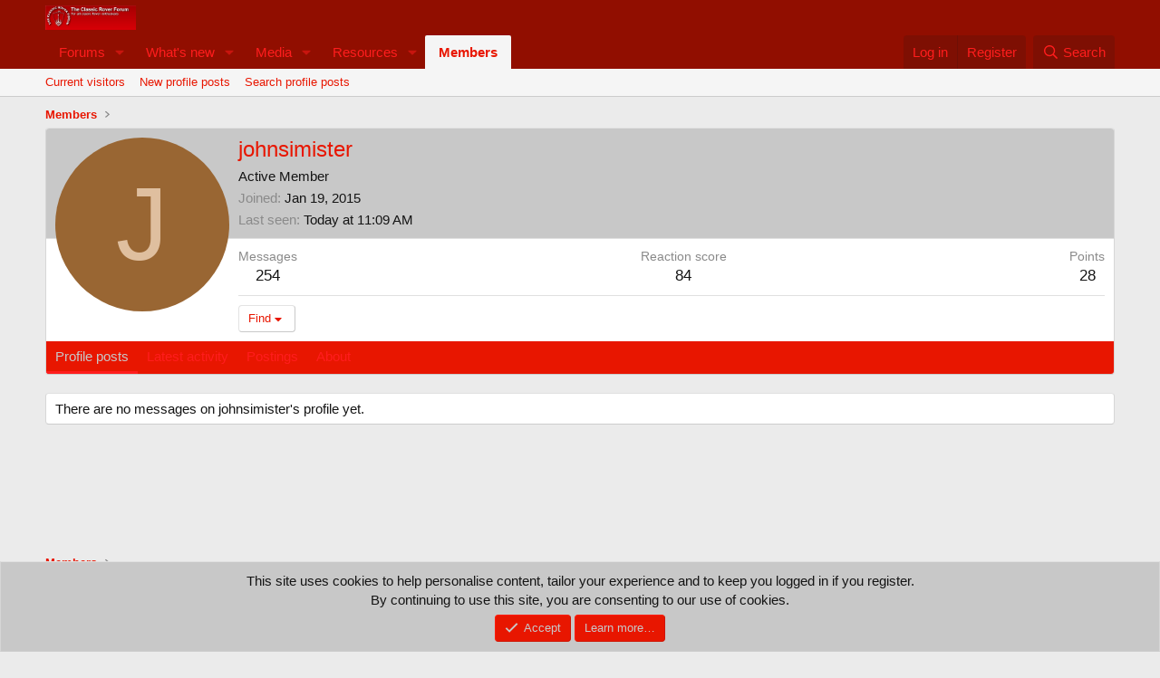

--- FILE ---
content_type: image/svg+xml
request_url: https://classicroverforum.net/styles/fa/regular/search.svg?v=5.15.3
body_size: 440
content:
<svg xmlns="http://www.w3.org/2000/svg" viewBox="0 0 512 512"><!-- Font Awesome Pro 5.15.3 by @fontawesome - https://fontawesome.com License - https://fontawesome.com/license (Commercial License) --><path d="M508.5 468.9L387.1 347.5c-2.3-2.3-5.3-3.5-8.5-3.5h-13.2c31.5-36.5 50.6-84 50.6-136C416 93.1 322.9 0 208 0S0 93.1 0 208s93.1 208 208 208c52 0 99.5-19.1 136-50.6v13.2c0 3.2 1.3 6.2 3.5 8.5l121.4 121.4c4.7 4.7 12.3 4.7 17 0l22.6-22.6c4.7-4.7 4.7-12.3 0-17zM208 368c-88.4 0-160-71.6-160-160S119.6 48 208 48s160 71.6 160 160-71.6 160-160 160z"/></svg>